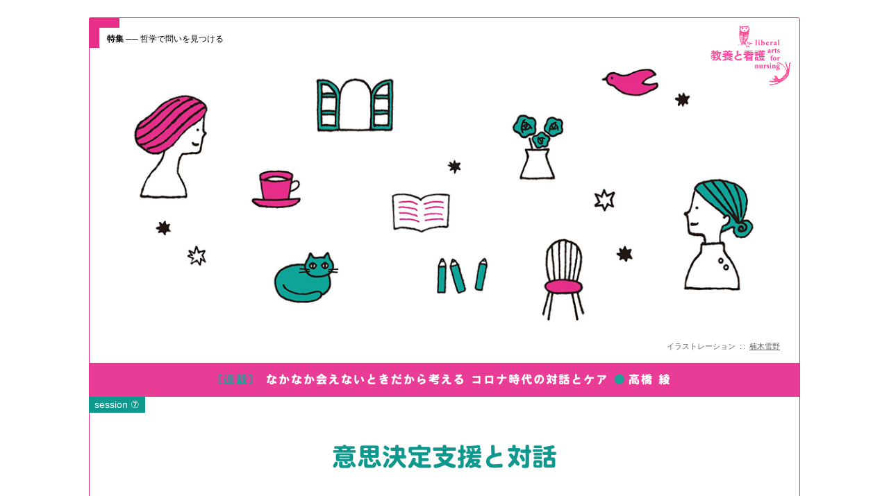

--- FILE ---
content_type: text/html
request_url: https://jnapcdc.com/LA/takahashi07/
body_size: 9752
content:
<!DOCTYPE html>
<html class="nojs html css_verticalspacer" lang="ja-JP">
 <head>

  <meta http-equiv="Content-type" content="text/html;charset=UTF-8"/>
  <meta name="generator" content="2018.1.1.386"/>
  
  <script type="text/javascript">
   // Redirect to phone/tablet as necessary
(function(c,b,d){var a=function(){if(navigator.maxTouchPoints>1)return!0;if(window.matchMedia&&window.matchMedia("(-moz-touch-enabled)").matches)return!0;for(var a=["Webkit","Moz","O","ms","Khtml"],b=0,c=a.length;b<c;b++){var d=a[b]+"MaxTouchPoints";if(d in navigator&&navigator[d])return!0}try{return document.createEvent("TouchEvent"),!0}catch(f){}return!1}(),f=function(a){a+="=";for(var b=document.cookie.split(";"),c=0;c<b.length;c++){for(var d=b[c];d.charAt(0)==" ";)d=d.substring(1,d.length);if(d.indexOf(a)==
0)return d.substring(a.length,d.length)}return null};if(f("inbrowserediting")!="true"){var h,f=f("devicelock");f=="phone"&&d?h=d:f=="tablet"&&b&&(h=b);if(f!=c&&!h)if(window.matchMedia)window.matchMedia("(max-device-width: 415px)").matches&&d?h=d:window.matchMedia("(max-device-width: 960px)").matches&&b&&a&&(h=b);else{var c=Math.min(screen.width,screen.height)/(window.devicePixelRatio||1),f=window.screen.systemXDPI||0,g=window.screen.systemYDPI||0,f=f>0&&g>0?Math.min(screen.width/f,screen.height/g):
0;(c<=370||f!=0&&f<=3)&&d?h=d:c<=960&&b&&a&&(h=b)}if(h)b=document.location.search||"",d=document.location.hash||"",document.write('<style type="text/css">body {visibility:hidden}</style>'),document.location=h+b+d}})("desktop","","phone/index.html");

// Update the 'nojs'/'js' class on the html node
document.documentElement.className = document.documentElement.className.replace(/\bnojs\b/g, 'js');

// Check that all required assets are uploaded and up-to-date
if(typeof Muse == "undefined") window.Muse = {}; window.Muse.assets = {"required":["museutils.js", "museconfig.js", "jquery.watch.js", "require.js", "index.css"], "outOfDate":[]};
</script>
  
  <link media="only screen and (max-width: 370px)" rel="alternate" href="http://jnapcdc.com/LA/takahashi07/phone/index.html"/>
  <link rel="shortcut icon" href="images/a-%e3%83%9e%e3%82%b9%e3%82%bf%e3%83%bc-favicon.ico?crc=3947103066"/>
  <title>コロナ時代の対話とケア</title>
  <!-- CSS -->
  <link rel="stylesheet" type="text/css" href="css/site_global.css?crc=345772404"/>
  <link rel="stylesheet" type="text/css" href="css/master_a-____.css?crc=196328701"/>
  <link rel="stylesheet" type="text/css" href="css/index.css?crc=366527940" id="pagesheet"/>
    <!--custom head HTML-->
  <script>(function(i,s,o,g,r,a,m){i['GoogleAnalyticsObject']=r;i[r]=i[r]||function(){(i[r].q=i[r].q||[]).push(arguments)},i[r].l=1*new Date();a=s.createElement(o),m=s.getElementsByTagName(o)[0];a.async=1;a.src=g;m.parentNode.insertBefore(a,m)})(window,document,'script','//www.google-analytics.com/analytics.js','ga');ga('create', 'UA-21077593-1', 'jnapcdc.com');ga('send', 'pageview');</script>
 </head>
 <body>

  <div class="rounded-corners clearfix" id="page"><!-- group -->
   <div class="clearfix grpelem" id="ppu38800"><!-- column -->
    <div class="clearfix colelem" id="pu38800"><!-- group -->
     <!-- m_editable region-id="editable-static-tag-U38800-BP_infinity" template="index.html" data-type="image" -->
     <div class="clip_frame grpelem" id="u38800" data-muse-uid="U38800" data-muse-type="img_frame"><!-- image -->
      <img class="block" id="u38800_img" src="images/titleill1024.jpg?crc=39400351" alt="" width="984" height="480" data-muse-src="images/titleill1024.jpg?crc=39400351"/>
     </div>
     <!-- /m_editable -->
     <div class="rounded-corners clearfix grpelem" id="u36082"><!-- group -->
      <div class="grpelem" id="u36083"><!-- simple frame --></div>
     </div>
     <!-- m_editable region-id="editable-static-tag-U36084-BP_infinity" template="index.html" data-type="html" data-ice-options="disableImageResize,link,clickable,txtStyleTarget" data-ice-editable="link" -->
     <div class="pointer_cursor ts-------------30 clearfix grpelem" id="u36084-6" data-muse-uid="U36084" data-muse-type="txt_frame" data-IBE-flags="txtStyleSrc"><!-- content -->
      <a class="block" href="http://jnapcdc.com/LA/ijiri/00/index.html#prof"><!-- Block link tag --></a>
      <p><a class="nonblock" href="https://jnapcdc.com/LA/-feature-2016-.html"><span id="u36084">特集 ── </span>哲学で問いを見つける</a></p>
     </div>
     <!-- /m_editable -->
     <!-- m_editable region-id="editable-static-tag-U38926-BP_infinity" template="index.html" data-type="html" data-ice-options="disableImageResize,link,clickable,txtStyleTarget" data-ice-editable="link" -->
     <div class="pointer_cursor ts1 clearfix grpelem" id="u38926-8" data-muse-uid="U38926" data-muse-type="txt_frame" data-IBE-flags="txtStyleSrc"><!-- content -->
      <a class="block" href="http://wasureta-ehagaki.com/"><!-- Block link tag --></a>
      <p>イラストレーション&nbsp; :<span id="u38926-2"> </span>:&nbsp; <a class="nonblock" href="http://wasureta-ehagaki.com/">楠木雪野</a></p>
     </div>
     <!-- /m_editable -->
     <!-- m_editable region-id="editable-static-tag-U38820-BP_infinity" template="index.html" data-type="image" data-ice-options="clickable" data-ice-editable="link" -->
     <a class="nonblock nontext clip_frame grpelem" id="u38820" href="https://jnapcdc.com/LA/" data-muse-uid="U38820" data-muse-type="img_frame"><!-- image --><img class="block" id="u38820_img" src="images/leftlogo_red2.gif?crc=4260685526" alt="" width="120" height="87" data-muse-src="images/leftlogo_red2.gif?crc=4260685526"/></a>
     <!-- /m_editable -->
    </div>
    <a class="nonblock nontext colelem" id="u36200" href="https://jnapcdc.com/LA/takahashi/"><!-- state-based BG images --><img id="u36200_states" alt="［連載］ なかなか会えないときだから考える コロナ時代の対話とケア ● 高橋 綾" src="images/blank.gif?crc=4208392903"/></a>
    <!-- m_editable region-id="editable-static-tag-U39347-BP_infinity" template="index.html" data-type="html" data-ice-options="disableImageResize,link,txtStyleTarget" -->
    <div class="clearfix colelem" id="u39347-5" data-muse-uid="U39347" data-muse-type="txt_frame" data-IBE-flags="txtStyleSrc"><!-- content -->
     <p>session <span id="u39347-2">⑦</span></p>
    </div>
    <!-- /m_editable -->
    <img class="colelem" id="u39814-4" alt="意思決定支援と対話" width="1024" height="93" src="images/u39814-4.png?crc=3842211840" data-IBE-flags="txtStyleSrc"/><!-- rasterized frame -->
    <div class="clearfix colelem" id="pu39815-9"><!-- group -->
     <a class="nonblock nontext grpelem" id="u39815-9" href="taiwa07b.html#comment" data-href="anchor:U39542:U40092"><!-- rasterized frame --><img id="u39815-9_img" alt="「今回のひとこと〜緩和ケアの現場から」新幡智子 ▶記事末尾へ" width="1024" height="61" src="images/u39815-9.png?crc=4090496769" data-IBE-flags="txtStyleSrc"/></a>
     <!-- m_editable region-id="editable-static-tag-U40105" template="index.html" data-type="html" data-ice-options="clickable" data-ice-editable="link" -->
     <a class="nonblock nontext grpelem" id="u40105" href="taiwa07b.html#comment" data-href="anchor:U39542:U40092" data-muse-uid="U40105"><!-- simple frame --></a>
     <!-- /m_editable -->
    </div>
    <div class="clearfix colelem" id="pu39178"><!-- group -->
     <div class="grpelem" id="u39178"><!-- custom html -->
      <div style="float: left; margin: 10px;"><a href="https://www.facebook.com/share.php?u=https://jnapcdc.com/LA/takahashi/" ><img src="https://jnapcdc.com/LA/assets/fbicon_gray_50.png" width="35" height="35" alt="fb_share" /></a></div>

     </div>
     <div class="grpelem" id="u39179"><!-- custom html -->
      <div style="float: left; margin: 10px;"><a href="https://twitter.com/share?url=https://jnapcdc.com/LA/takahashi/&text=教養と看護&hashtags=#看護" target="_blank"><img src="https://jnapcdc.com/LA/assets/twicon_gray_50.png" width="35" height="35" alt="tw_share" /></a></div>
     </div>
     <!-- m_editable region-id="editable-static-tag-U39738-BP_infinity" template="index.html" data-type="html" data-ice-options="disableImageResize,link,clickable,txtStyleTarget" data-ice-editable="link" -->
     <a class="nonblock nontext clearfix grpelem" id="u39738-4" href="https://jnapcdc.com/LA/takahashi/" data-muse-uid="U39738" data-muse-type="txt_frame" data-IBE-flags="txtStyleSrc"><!-- content --><p>&gt;&gt; この連載について／予定</p></a>
     <!-- /m_editable -->
    </div>
    <!-- m_editable region-id="editable-static-tag-U36307-BP_infinity" template="index.html" data-type="html" data-ice-options="disableImageResize,link,txtStyleTarget" -->
    <div class="ts-------------30 clearfix colelem" id="u36307-69" data-muse-uid="U36307" data-muse-type="txt_frame" data-IBE-flags="txtStyleSrc"><!-- content -->
     <p id="u36307-4"><span id="u36307">○　 </span><a class="nonblock" href="taiwa07b.html#p2" data-href="anchor:U39542:U42585"><span id="u36307-2">● 　＞</span></a></p>
     <p id="u36307-5">&nbsp;</p>
     <p id="u36307-7">意思決定支援やシェアード・ディシジョンメイキングと対話</p>
     <p id="u36307-8">&nbsp;</p>
     <p id="u36307-10">現在、患者と医療者との対話が今まで以上に注目されているのは、関係者間の調整を通じた意思決定支援や医療職と患者家族が共同で意思決定を行う「シェアード・ディシジョンメイキング（Shared Decision Making：SDM）」の重要性が高まっていることと関係があると思われます。インフォームドコンセント（IC）は時として、医療者が最善と思う治療法や選択肢について患者に同意をもらうだけになってしまったり、医療者は病状や治療についての情報を与えるだけで決定については患者に丸投げすることになったりして、患者が自律的に決定することにつながらない場合もあります。こうしたICの不足点を補うために考えられたのが、意思決定支援やSDMだと言えます。</p>
     <p id="u36307-11">&nbsp;</p>
     <p id="u36307-15">ナースの役割として期待される意思決定支援では、患者の価値観や大事にしていることをよく聴き理解することや、患者と家族、医療者の間に立ち、互いに尊重しながら率直に話しあえる場を作ることにおいて、ここまで述べてきた対話的なスキルや態度を生かすことができるように思われます。SDMでは、患者は医療者とは違う種類の情報（価値観、生活面で大切にしたいこと、社会的役割や背景）を持つとされ、互いの異なる情報を持ち寄り、また、情報だけでなく、「目標」や「責任」を共有して決定を行うという、両者の対等性、相互性が重視されています<span class="superscript" id="u36307-13">※1</span>。この医療者と患者が同じ目標・責任を共有するということは、前回に紹介した、医療者と患者が同じ一つの「問い」やテーマを共有し、一緒に考える三角形の関係と共通するものであり、SDMとは、まさに患者と医療者の対話と探求だと言えるかもしれません。</p>
     <p id="u36307-16">&nbsp;</p>
     <p id="u36307-22">※1：『これから始める<span id="u36307-18">！</span>シェアード・ディシジョンメイキン<span id="u36307-20">グ</span>新しい医療のコミュニケーション』中山健夫編、日本医事新報社、2017年。</p>
     <p id="u36307-23">&nbsp;</p>
     <p id="u36307-25">ただし、意思決定支援であれSDMであれ、専門家である医療職と患者の間とは、立場や持っている知識・情報、ものの見方（フレーム）が異なるため、両者が同じものを見て話すことはそれほど簡単ではありません。しかも、これまでの医療者の思考の習慣として、問題解決志向が強いため、患者の問題を早く解決しなければ、自分が答えを与えなければ、と思ってしまうことがあったり、患者に治療の方針を早く決めてほしい、できれば医学的に妥当な選択肢に患者を導きたいという思いを持つ場合もあり、じっくり相手のいうことを聴いて一緒に考えるということが難しくなる場合もあります。</p>
     <p id="u36307-26">&nbsp;</p>
     <p id="u36307-28">医療者と患者が「対等」に、同じ「目標」やテーマを共有して互いに意見を出し合うことは、それほど簡単なことではなく、特に医療者の側に、これまで求められてきた専門職の態度とは異なる、新しい対話的態度が求められていると言えます。ここでは、これまで述べてきた対話と協働の探求という観点から、意思決定支援やSDMでのコミュニケーションにおいて重要と考えられることを挙げてみます。</p>
     <p id="u36307-29">&nbsp;</p>
     <p id="u36307-31">患者の目線で、見ているものを見る</p>
     <p id="u36307-33"><span id="u36307-32">　──患者と医療者の目線の違いをこえて</span></p>
     <p id="u36307-34">&nbsp;</p>
     <p id="u36307-36">医療者のみなさんが考える以上に、専門家である医療者と患者では見えているものが大きく違っており、これが医療職と患者の対話を難しくさせているところがあるのでは、と筆者は思うことがあります。これについてはある心理学の先生が、医療者と患者の立場や見ているものの違いを「鳥の目」と「虫の目」に喩えて説明しておられたのを聞き、なるほどと思ったことがあります。</p>
     <p id="u36307-37">&nbsp;</p>
     <p id="u36307-39">「鳥の目」を持つ医療者は、病気になった患者を高い上空から客観的、俯瞰的に見下ろすことができます。医療者は、病気を自分の人生に起こった出来事とではなく、治療の対象としての〇〇病一般として、客観的に余裕を持って見ることができますし、その病気になったさまざまな患者やその経過を知っていることから、選択肢やその後の道行きがある程度予見できます。</p>
     <p id="u36307-40">&nbsp;</p>
     <p id="u36307-42">ところが、地面を這う「虫の目」を持つ患者にとっては、病気というのは、突如自分の人生の行く手に現れた暗い森に迷い込んだような体験であり、それを医療者のように距離をとって客観視することは難しい場合がほとんどです。また、予想もしなかった、初めての経験のため、これからの先行きも全く見通せません。この医療者と患者の目線の違いは、医療者が疾患（disease）という客観的な対象として見ることができるのに対し、患者は病気（illness）という自分の人生を左右する困難な事態として体験しているということの違いに起因しています。</p>
     <p id="u36307-43">&nbsp;</p>
     <p id="u36307-46"><span id="u36307-44">​</span><span class="actAsInlineDiv normal_text" id="u46061"><!-- content --><span class="actAsDiv clip_frame excludeFromNormalFlow" id="u46053" data-muse-uid="U46053" data-muse-type="img_frame"><!-- image --><img id="u46053_img" src="images/ill07_700.jpg?crc=4156770868" alt="" width="622" height="435" data-muse-src="images/ill07_700.jpg?crc=4156770868"/></span></span></p>
     <p id="u36307-48">このように目線や見ているものが異なれば、選択肢の見え方も医療者と患者にとってでは大きく異なります。医療者にとっては、選択や決定とは、あくまである疾患の治療法としてどれを選択するかということですが、患者の目線からすれば、そこで問題になっているのは治療法の選択ではなくそれに伴う、生き方や自分が大事にしたいことの選択のほうです。ですので、医療者と患者が「目標」を共有するためには、医療者のほうが、患者の「虫の目」目線に降り、その人が病気になったことやそのなかでの選択をどのように体験し、見ているかを理解することがまずは重要だと言えます。</p>
     <p id="u36307-49">&nbsp;</p>
     <p id="u36307-53">あるがん患者さんが、自宅で子どもたちと長く過ごしたいという理由で、入院しながら抗がん剤治療を受けることより、医学的には効き目が低いが通院でできる放射線治療と自宅での代替療法を選んだとします<span class="superscript" id="u36307-51">※2</span>。医療者の目には、抗がん剤治療を続ければある程度の効果が期待されるにもかかわらず、確実性が少ない放射線治療や代替療法をどうして選ぶのか、不合理な選択に見えるかもしれません。ただ、理解しないといけないのは、医療者には治療法の選択と思えるものが、この患者には「長期入院して家を空ける」ことと「子どもたちと一緒になるべく長い時間を過ごせる」ことのあいだの選択として見えているということです。</p>
     <p id="u36307-54">&nbsp;</p>
     <p id="u36307-56">※2：『患者中心の意思決定支援 納得して決めるためのケア』、編集中山和弘、岩本貴、中央法規、2012年。</p>
     <p id="u36307-57">&nbsp;</p>
     <p id="u36307-59">このようなケースでは、まずは「子どもたちと一緒になるべく長い時間を過ごせる」という患者自身の当面の「目標」やテーマをよく理解し共有したうえで、その目標を大事にしながら、今後どうしていくかについて治療法の提案・選択に限らずさまざまなアイディアを出しあうことが必要となるでしょう。</p>
     <p id="u36307-60">&nbsp;</p>
     <p id="u36307-62">この連載でも書いたように、患者の目標や大事にしていることを共有し大切にするということは、決して患者の言うままになることではありません。むしろ、それらを本当に尊重、共有しているということが相手に伝わり、互いに聴きあい信頼できる関係が築けているからこそ、「抗がん剤治療をしたほうが、長い目で見ると子どもと一緒にいられる時間が多くなるのではないか」や「入院治療していても、こどもとの時間やつながりを確保できる方法はないか」など、医療者の側のアイディアや考えを、押し付けではなくあくまでも提案としてアサーティブに伝えられ、患者の選択肢の一つとして考えてもらえるのではないかと思われます。</p>
     <p id="u36307-63">&nbsp;</p>
     <p id="u36307-67"><span id="u36307-64">○　 </span><a class="nonblock" href="taiwa07b.html#p2" data-href="anchor:U39542:U42585"><span id="u36307-65">● 　＞</span></a></p>
    </div>
    <!-- /m_editable -->
   </div>
   <div class="verticalspacer" data-offset-top="4630" data-content-above-spacer="4655" data-content-below-spacer="117"></div>
   <div class="clearfix grpelem" id="pu40317-4"><!-- column -->
    <!-- m_editable region-id="editable-static-tag-U40317-BP_infinity" template="index.html" data-type="html" data-ice-options="disableImageResize,link,clickable,txtStyleTarget" data-ice-editable="link" -->
    <a class="nonblock nontext clearfix colelem" id="u40317-4" href="https://jnapcdc.com/LA/takahashi/" data-muse-uid="U40317" data-muse-type="txt_frame" data-IBE-flags="txtStyleSrc"><!-- content --><p>&gt;&gt; この連載について／予定</p></a>
    <!-- /m_editable -->
    <div class="colelem" id="u40188"><!-- content --></div>
    <div class="clearfix colelem" id="pu30558"><!-- group -->
     <div class="browser_width grpelem" id="u30558-bw">
      <div id="u30558"><!-- simple frame --></div>
     </div>
     <div class="ts clearfix grpelem" id="u94-13" data-IBE-flags="txtStyleSrc"><!-- content -->
      <p id="u94-9"><a class="nonblock" href="http://jnapcdc.com/LA/"><span id="u94">教養と看護</span></a><span id="u94-3"> ｜ </span><a class="nonblock" href="http://jnapcdc.com"><span id="u94-4">編集部のページ</span></a><span id="u94-6"> ｜ </span><a class="nonblock" href="http://www.jnapc.co.jp"><span id="u94-7">日本看護協会出版会</span></a></p>
      <p id="u94-11"><span id="u94-10">© Japanese Nursing Association Publishing Company</span></p>
     </div>
     <div class="grpelem" id="u11795"><!-- custom html -->
      <div style="float: left; margin: 10px;"><a href="https://www.facebook.com/share.php?u=https://jnapcdc.com/LA/takahashi/" ><img src="https://jnapcdc.com/LA/assets/fbicon_gray_50.png" width="35" height="35" alt="fb_share" /></a></div>

     </div>
     <div class="grpelem" id="u11796"><!-- custom html -->
      <div style="float: left; margin: 10px;"><a href="https://twitter.com/share?url=https://jnapcdc.com/LA/takahashi/&text=教養と看護&hashtags=#看護" target="_blank"><img src="https://jnapcdc.com/LA/assets/twicon_gray_50.png" width="35" height="35" alt="tw_share" /></a></div>
     </div>
    </div>
   </div>
  </div>
  <div class="preload_images">
   <img class="preload" src="images/u36200_states-r.png?crc=439084851" alt=""/>
  </div>
  <!-- Other scripts -->
  <script type="text/javascript">
   // Decide whether to suppress missing file error or not based on preference setting
var suppressMissingFileError = false
</script>
  <script type="text/javascript">
   window.Muse.assets.check=function(c){if(!window.Muse.assets.checked){window.Muse.assets.checked=!0;var b={},d=function(a,b){if(window.getComputedStyle){var c=window.getComputedStyle(a,null);return c&&c.getPropertyValue(b)||c&&c[b]||""}if(document.documentElement.currentStyle)return(c=a.currentStyle)&&c[b]||a.style&&a.style[b]||"";return""},a=function(a){if(a.match(/^rgb/))return a=a.replace(/\s+/g,"").match(/([\d\,]+)/gi)[0].split(","),(parseInt(a[0])<<16)+(parseInt(a[1])<<8)+parseInt(a[2]);if(a.match(/^\#/))return parseInt(a.substr(1),
16);return 0},f=function(f){for(var g=document.getElementsByTagName("link"),j=0;j<g.length;j++)if("text/css"==g[j].type){var l=(g[j].href||"").match(/\/?css\/([\w\-]+\.css)\?crc=(\d+)/);if(!l||!l[1]||!l[2])break;b[l[1]]=l[2]}g=document.createElement("div");g.className="version";g.style.cssText="display:none; width:1px; height:1px;";document.getElementsByTagName("body")[0].appendChild(g);for(j=0;j<Muse.assets.required.length;){var l=Muse.assets.required[j],k=l.match(/([\w\-\.]+)\.(\w+)$/),i=k&&k[1]?
k[1]:null,k=k&&k[2]?k[2]:null;switch(k.toLowerCase()){case "css":i=i.replace(/\W/gi,"_").replace(/^([^a-z])/gi,"_$1");g.className+=" "+i;i=a(d(g,"color"));k=a(d(g,"backgroundColor"));i!=0||k!=0?(Muse.assets.required.splice(j,1),"undefined"!=typeof b[l]&&(i!=b[l]>>>24||k!=(b[l]&16777215))&&Muse.assets.outOfDate.push(l)):j++;g.className="version";break;case "js":j++;break;default:throw Error("Unsupported file type: "+k);}}c?c().jquery!="1.8.3"&&Muse.assets.outOfDate.push("jquery-1.8.3.min.js"):Muse.assets.required.push("jquery-1.8.3.min.js");
g.parentNode.removeChild(g);if(Muse.assets.outOfDate.length||Muse.assets.required.length)g="サーバー上の一部のファイルが見つからないか、正しくない可能性があります。ブラウザーのキャッシュをクリアして再試行してください。問題が解決されない場合は、Web サイトの作成者に問い合わせてください。",f&&Muse.assets.outOfDate.length&&(g+="\nOut of date: "+Muse.assets.outOfDate.join(",")),f&&Muse.assets.required.length&&(g+="\nMissing: "+Muse.assets.required.join(",")),suppressMissingFileError?(g+="\nUse SuppressMissingFileError key in AppPrefs.xml to show missing file error pop up.",console.log(g)):alert(g)};location&&location.search&&location.search.match&&location.search.match(/muse_debug/gi)?
setTimeout(function(){f(!0)},5E3):f()}};
var muse_init=function(){require.config({baseUrl:""});require(["jquery","museutils","whatinput","jquery.watch"],function(c){var $ = c;$(document).ready(function(){try{
window.Muse.assets.check($);/* body */
Muse.Utils.transformMarkupToFixBrowserProblemsPreInit();/* body */
Muse.Utils.prepHyperlinks(true);/* body */
Muse.Utils.resizeHeight('.browser_width');/* resize height */
Muse.Utils.requestAnimationFrame(function() { $('body').addClass('initialized'); });/* mark body as initialized */
Muse.Utils.makeButtonsVisibleAfterSettingMinWidth();/* body */
Muse.Utils.fullPage('#page');/* 100% height page */
Muse.Utils.showWidgetsWhenReady();/* body */
Muse.Utils.transformMarkupToFixBrowserProblems();/* body */
}catch(b){if(b&&"function"==typeof b.notify?b.notify():Muse.Assert.fail("Error calling selector function: "+b),false)throw b;}})})};

</script>
  <!-- RequireJS script -->
  <script src="scripts/require.js?crc=4177726516" type="text/javascript" async data-main="scripts/museconfig.js?crc=3936894949" onload="if (requirejs) requirejs.onError = function(requireType, requireModule) { if (requireType && requireType.toString && requireType.toString().indexOf && 0 <= requireType.toString().indexOf('#scripterror')) window.Muse.assets.check(); }" onerror="window.Muse.assets.check();"></script>
   </body>
</html>


--- FILE ---
content_type: text/css
request_url: https://jnapcdc.com/LA/takahashi07/css/master_a-____.css?crc=196328701
body_size: 536
content:
#u30558{background-color:#FFFFFF;opacity:0;-ms-filter:"progid:DXImageTransform.Microsoft.Alpha(Opacity=0)";filter:alpha(opacity=0);}#u94-13{background-color:transparent;text-align:left;font-family:ヒラギノ角ゴ Pro W3, Hiragino Kaku Gothic Pro, メイリオ, Meiryo, ＭＳ Ｐゴシック, MS PGothic, sans-serif;}#u94-9{font-size:13px;line-height:21px;color:#FFFFFF;}#u94,#u94-3,#u94-4,#u94-6,#u94-7{color:#3E4D58;}#u94-11{font-size:12px;line-height:20px;color:#3E4D58;}#u94-10{font-family:Lucida Sans, Lucida Grande, Lucida Sans Unicode, sans-serif;}#u11795,#u11796{border-width:0px;border-color:transparent;background-color:transparent;}

--- FILE ---
content_type: text/css
request_url: https://jnapcdc.com/LA/takahashi07/css/index.css?crc=366527940
body_size: 1692
content:
.version.index{color:#000015;background-color:#D8C5C4;}#page{z-index:1;width:1022px;min-height:4790px;background-image:none;border-style:solid;border-width:1px;border-color:#E92B8E;background-color:transparent;border-radius:3px;margin-left:auto;margin-right:auto;}#ppu38800{z-index:0;width:0.01px;padding-bottom:0px;margin-right:-10000px;margin-top:-1px;margin-left:-1px;}#pu38800{z-index:31;width:0.01px;}#u38800{z-index:31;width:984px;background-color:transparent;position:relative;margin-right:-10000px;margin-top:6px;left:11px;}#u36082{z-index:33;width:44px;background-color:#E72E8B;border-radius:3px 0px 0px 0px ;position:relative;margin-right:-10000px;}#u36083{z-index:34;width:44px;height:44px;background-color:#FFFFFF;margin-bottom:-15px;position:relative;margin-right:-10000px;margin-top:15px;left:15px;}#u36084-6{z-index:35;width:227px;min-height:26px;background-color:transparent;color:#000000;text-align:left;font-size:12px;line-height:18px;font-family:ヒラギノ角ゴ Pro W3, Hiragino Kaku Gothic Pro, メイリオ, Meiryo, ＭＳ Ｐゴシック, MS PGothic, sans-serif;position:relative;margin-right:-10000px;margin-top:22px;left:26px;}#u38926-8{z-index:116;width:339px;min-height:24px;border-width:0px;border-color:transparent;background-color:transparent;padding-top:4px;color:#646464;text-align:right;font-size:11px;line-height:19px;font-family:ヒラギノ角ゴ Pro W3, Hiragino Kaku Gothic Pro, メイリオ, Meiryo, ＭＳ Ｐゴシック, MS PGothic, sans-serif;position:relative;margin-right:-10000px;margin-top:461px;left:656px;}#u38926-2{letter-spacing:-1px;}#u38820{z-index:124;width:120px;background-color:transparent;position:relative;margin-right:-10000px;margin-top:11px;left:893px;}#u38820:hover{opacity:0.5;-ms-filter:"progid:DXImageTransform.Microsoft.Alpha(Opacity=50)";filter:alpha(opacity=50);width:120px;min-height:0px;margin:11px -10000px 0px 0px;}#u36200{z-index:42;width:1024px;vertical-align:top;margin-top:9px;position:relative;}#u36200_states{float:left;width:1024px;height:49px;background:transparent url("../images/u36200_states.png?crc=193529427") no-repeat 0px 0px;}#u36200:hover #u36200_states{background:transparent url("../images/u36200_states-r.png?crc=439084851") no-repeat 0px 0px;}#u39347-5{z-index:128;width:81px;min-height:23px;border-color:#E92B8E;background-color:#0F988D;color:#FFFFFF;text-align:center;font-size:14px;line-height:23px;font-weight:normal;position:relative;}#u39347-2{font-family:ヒラギノ角ゴ Pro W3, Hiragino Kaku Gothic Pro, メイリオ, Meiryo, ＭＳ Ｐゴシック, MS PGothic, sans-serif;}#u39814-4{z-index:18;display:block;vertical-align:top;margin-top:8px;position:relative;}#pu39815-9{z-index:22;width:0.01px;margin-top:32px;}#u39815-9{z-index:22;margin-bottom:-1px;position:relative;margin-right:-10000px;width:1024px;}#u39815-9_img{display:block;vertical-align:top;}#u40105{z-index:137;width:88px;height:28px;background-color:transparent;position:relative;margin-right:-10000px;margin-top:8px;left:666px;}.ie #u40105{background-color:#FFFFFF;opacity:0.01;-ms-filter:"progid:DXImageTransform.Microsoft.Alpha(Opacity=1)";filter:alpha(opacity=1);}#u40105:hover{background-color:#FFFFFF;opacity:0.6;-ms-filter:"progid:DXImageTransform.Microsoft.Alpha(Opacity=60)";filter:alpha(opacity=60);width:88px;height:28px;min-height:0px;margin:8px -10000px 0px 0px;}.ie #u40105:hover{opacity:0.6;-ms-filter:"progid:DXImageTransform.Microsoft.Alpha(Opacity=60)";filter:alpha(opacity=60);}#pu39178{z-index:126;width:0.01px;}#u39178{z-index:126;width:45px;min-height:59px;border-width:0px;border-color:transparent;background-color:transparent;position:relative;margin-right:-10000px;}#u39179{z-index:127;width:45px;min-height:59px;border-width:0px;border-color:transparent;background-color:transparent;position:relative;margin-right:-10000px;left:45px;}#u39738-4{z-index:133;width:208px;min-height:23px;border-color:#E92B8E;background-color:#0F988D;color:#FFFFFF;text-align:center;font-size:14px;line-height:23px;font-family:ヒラギノ角ゴ Pro W3, Hiragino Kaku Gothic Pro, メイリオ, Meiryo, ＭＳ Ｐゴシック, MS PGothic, sans-serif;font-weight:normal;position:relative;margin-right:-10000px;left:816px;}#u39738-4:hover{opacity:0.3;-ms-filter:"progid:DXImageTransform.Microsoft.Alpha(Opacity=30)";filter:alpha(opacity=30);padding-top:0px;padding-bottom:0px;min-height:23px;width:208px;margin:0px -10000px 0px 0px;}#u36307-69{z-index:44;width:670px;min-height:3797px;background-color:transparent;font-family:ヒラギノ角ゴ Pro W3, Hiragino Kaku Gothic Pro, メイリオ, Meiryo, ＭＳ Ｐゴシック, MS PGothic, sans-serif;margin-left:177px;margin-top:11px;position:relative;}#u36307-4{font-size:18px;text-align:center;color:#0F988D;line-height:0px;}#u36307,#u36307-2{font-size:22px;font-weight:bold;line-height:39px;}#u36307-22{text-align:justify;line-height:25px;padding-right:50px;padding-left:50px;color:#E92B8E;font-weight:bold;}#u36307-18{letter-spacing:4px;}#u36307-20{letter-spacing:9px;}#u36307-23{font-size:14px;text-align:justify;line-height:25px;color:#E92B8E;font-weight:bold;}#u36307-7,#u36307-31{font-size:22px;text-align:justify;line-height:39px;color:#E92B8E;font-weight:bold;}#u36307-33{font-size:22px;text-align:justify;color:#E92B8E;font-weight:bold;line-height:0px;}#u36307-32{font-size:18px;line-height:32px;}#u36307-43{text-align:left;line-height:25px;padding-right:50px;padding-left:50px;color:#E92B8E;font-weight:bold;}#u36307-44{font-size:1px;line-height:0px;}#u46053{z-index:92;width:622px;background-color:transparent;}#u46053_img{vertical-align:bottom;}#u36307-13,#u36307-51{color:#E92B8E;font-weight:bold;}#u36307-56{font-size:14px;text-align:justify;line-height:25px;padding-right:50px;padding-left:50px;color:#E92B8E;font-weight:bold;}#u36307-5,#u36307-8,#u36307-10,#u36307-11,#u36307-15,#u36307-16,#u36307-25,#u36307-26,#u36307-28,#u36307-29,#u36307-34,#u36307-36,#u36307-37,#u36307-39,#u36307-40,#u36307-42,#u36307-48,#u36307-49,#u36307-53,#u36307-54,#u36307-57,#u36307-59,#u36307-60,#u36307-62{font-size:18px;text-align:justify;line-height:32px;color:#09887F;}#u36307-46,#u36307-63{font-size:18px;text-align:center;line-height:32px;color:#09887F;}#u36307-67{font-size:22px;text-align:center;line-height:39px;color:#0F988D;}#u36084,#u36307-64,#u36307-65{font-weight:bold;}.css_verticalspacer .verticalspacer{height:calc(100vh - 4772px);}#pu40317-4{z-index:139;width:0.01px;padding-bottom:0px;margin:-42px -10000px -1px -101px;}#u40317-4{z-index:139;width:208px;min-height:23px;border-color:#E92B8E;background-color:#0F988D;color:#FFFFFF;text-align:center;font-size:14px;line-height:23px;font-family:ヒラギノ角ゴ Pro W3, Hiragino Kaku Gothic Pro, メイリオ, Meiryo, ＭＳ Ｐゴシック, MS PGothic, sans-serif;font-weight:normal;margin-left:916px;position:relative;}#u40317-4:hover{opacity:0.3;-ms-filter:"progid:DXImageTransform.Microsoft.Alpha(Opacity=30)";filter:alpha(opacity=30);padding-top:0px;padding-bottom:0px;min-height:23px;width:208px;margin:0px 0px 0px 916px;}#u40188{z-index:138;width:1024px;height:8px;border-style:solid;border-color:#E92B8E;background-color:transparent;margin-left:100px;top:-8px;margin-bottom:-8px;position:relative;border-width:0px 0px 1px;}#pu30558{z-index:2;width:0.01px;margin-top:17px;}.js body{visibility:hidden;}.js body.initialized{visibility:visible;}#u30558,#u30558-bw{z-index:2;height:93px;}#u94-13{z-index:3;width:333px;min-height:56px;position:relative;margin-right:-10000px;margin-top:17px;left:406px;}#u11795{z-index:16;width:45px;min-height:59px;position:relative;margin-right:-10000px;margin-top:8px;left:728px;}#u11796{z-index:17;width:45px;min-height:59px;position:relative;margin-right:-10000px;margin-top:8px;left:773px;}#muse_css_mq,.html{background-color:#FFFFFF;}body{position:relative;min-width:1024px;padding-top:25px;padding-bottom:24px;}.verticalspacer{min-height:69px;}

--- FILE ---
content_type: text/plain
request_url: https://www.google-analytics.com/j/collect?v=1&_v=j102&a=1370661645&t=pageview&_s=1&dl=https%3A%2F%2Fjnapcdc.com%2FLA%2Ftakahashi07%2F&ul=en-us%40posix&dt=%E3%82%B3%E3%83%AD%E3%83%8A%E6%99%82%E4%BB%A3%E3%81%AE%E5%AF%BE%E8%A9%B1%E3%81%A8%E3%82%B1%E3%82%A2&sr=1280x720&vp=1280x720&_u=IEBAAAABAAAAACAAI~&jid=1548296452&gjid=1375723447&cid=1346474221.1768884656&tid=UA-21077593-1&_gid=123740975.1768884656&_r=1&_slc=1&z=1673544485
body_size: -449
content:
2,cG-G3B9SE7YPB